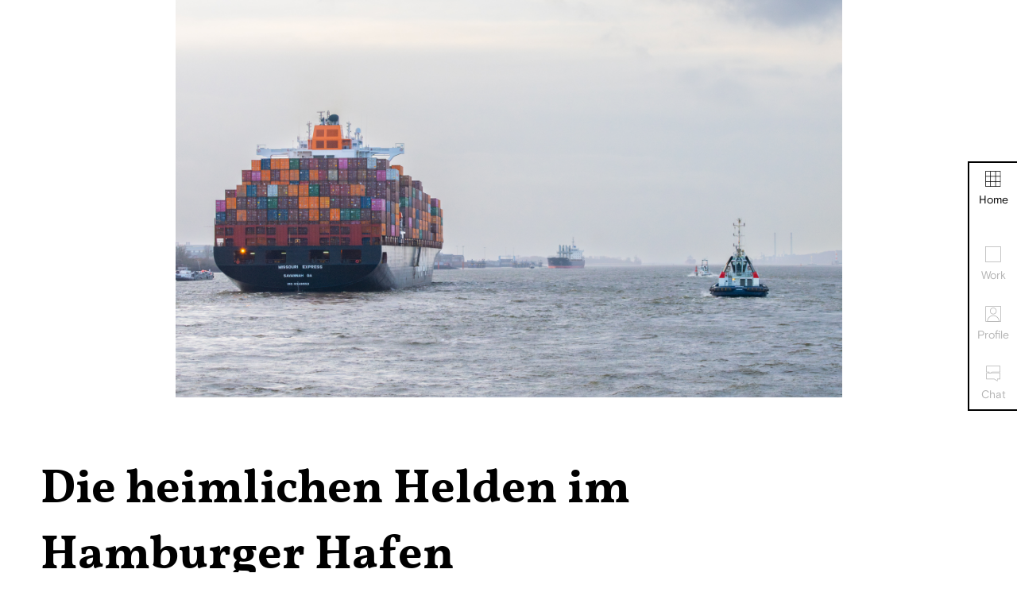

--- FILE ---
content_type: text/html; charset=UTF-8
request_url: https://archiv.ue-germany.com/nicklas-witt/
body_size: 12482
content:
<!doctype html>
<html class="">
<head>
  <meta charset="UTF-8" />
  <meta http-equiv="Content-Type" content="text/html; charset=UTF-8" />
  <meta http-equiv="X-UA-Compatible" content="IE=edge">
  <meta name="viewport"
        content="width=device-width, initial-scale=1, viewport-fit=cover">
  <meta name='robots' content='index, follow, max-snippet:-1, max-image-preview:large, max-video-preview:-1' />
	<style>img:is([sizes="auto" i], [sizes^="auto," i]) { contain-intrinsic-size: 3000px 1500px }</style>
	
<!-- The SEO Framework by Sybre Waaijer -->
<meta name="robots" content="max-snippet:-1,max-image-preview:standard,max-video-preview:-1" />
<link rel="canonical" href="https://archiv.ue-germany.com/nicklas-witt/" />
<meta name="description" content="Sobald ein Schiff im Hamburger Hafen ankommt, richtet sich das Augenmerk zum größten Teil auf die großen Kreuzfahrt- und/ oder Containerschiffe." />
<meta property="og:type" content="article" />
<meta property="og:locale" content="en_US" />
<meta property="og:site_name" content="ArchivUE" />
<meta property="og:title" content="Nicklas Witt › ArchivUE" />
<meta property="og:description" content="Sobald ein Schiff im Hamburger Hafen ankommt, richtet sich das Augenmerk zum größten Teil auf die großen Kreuzfahrt- und/ oder Containerschiffe. Doch erst durch die kraftvolle Hilfe und den Einsatz…" />
<meta property="og:url" content="https://archiv.ue-germany.com/nicklas-witt/" />
<meta property="og:image" content="https://storage.googleapis.com/stateless-archiv-ue-germany-co/sites/1/2024/01/Schlepper–webpage16.jpg" />
<meta property="og:image" content="https://storage.googleapis.com/stateless-archiv-ue-germany-co/sites/1/2024/09/Schlepper–webpage1-1024x683.jpg" />
<meta property="og:image" content="https://storage.googleapis.com/stateless-archiv-ue-germany-co/sites/1/2024/09/Schlepper–webpage2-1024x683.jpg" />
<meta property="og:image" content="https://storage.googleapis.com/stateless-archiv-ue-germany-co/sites/1/2024/09/Schlepper–webpage3-1024x683.jpg" />
<meta property="og:image" content="https://storage.googleapis.com/stateless-archiv-ue-germany-co/sites/1/2024/09/Schlepper-webpage14-1024x683.jpg" />
<meta property="og:image" content="https://storage.googleapis.com/stateless-archiv-ue-germany-co/sites/1/2024/09/Schlepper–webpage4-1024x683.jpg" />
<meta property="article:published_time" content="2024-01-26T05:25:13+00:00" />
<meta property="article:modified_time" content="2024-10-17T08:18:43+00:00" />
<meta name="twitter:card" content="summary_large_image" />
<meta name="twitter:title" content="Nicklas Witt › ArchivUE" />
<meta name="twitter:description" content="Sobald ein Schiff im Hamburger Hafen ankommt, richtet sich das Augenmerk zum größten Teil auf die großen Kreuzfahrt- und/ oder Containerschiffe. Doch erst durch die kraftvolle Hilfe und den Einsatz…" />
<meta name="twitter:image" content="https://storage.googleapis.com/stateless-archiv-ue-germany-co/sites/1/2024/01/Schlepper–webpage16.jpg" />
<script type="application/ld+json">{
    "@context": "https://schema.org",
    "@graph": [
        {
            "@type": "WebSite",
            "@id": "https://archiv.ue-germany.com/#/schema/WebSite",
            "url": "https://archiv.ue-germany.com/",
            "name": "ArchivUE",
            "inLanguage": "en-US",
            "potentialAction": {
                "@type": "SearchAction",
                "target": {
                    "@type": "EntryPoint",
                    "urlTemplate": "https://archiv.ue-germany.com/search/{search_term_string}/"
                },
                "query-input": "required name=search_term_string"
            },
            "publisher": {
                "@type": "Organization",
                "@id": "https://archiv.ue-germany.com/#/schema/Organization",
                "name": "ArchivUE",
                "url": "https://archiv.ue-germany.com/",
                "logo": {
                    "@type": "ImageObject",
                    "url": "https://storage.googleapis.com/stateless-archiv-ue-germany-co/2021/01/favicon_normal.jpg",
                    "contentUrl": "https://storage.googleapis.com/stateless-archiv-ue-germany-co/2021/01/favicon_normal.jpg",
                    "width": 483,
                    "height": 483,
                    "contentSize": "21693"
                }
            }
        },
        {
            "@type": "WebPage",
            "@id": "https://archiv.ue-germany.com/nicklas-witt/",
            "url": "https://archiv.ue-germany.com/nicklas-witt/",
            "name": "Nicklas Witt › ArchivUE",
            "description": "Sobald ein Schiff im Hamburger Hafen ankommt, richtet sich das Augenmerk zum größten Teil auf die großen Kreuzfahrt- und/ oder Containerschiffe.",
            "inLanguage": "en-US",
            "isPartOf": {
                "@id": "https://archiv.ue-germany.com/#/schema/WebSite"
            },
            "breadcrumb": {
                "@type": "BreadcrumbList",
                "@id": "https://archiv.ue-germany.com/#/schema/BreadcrumbList",
                "itemListElement": [
                    {
                        "@type": "ListItem",
                        "position": 1,
                        "item": "https://archiv.ue-germany.com/",
                        "name": "ArchivUE"
                    },
                    {
                        "@type": "ListItem",
                        "position": 2,
                        "item": "https://archiv.ue-germany.com/blog/project/",
                        "name": "Archives: Projects"
                    },
                    {
                        "@type": "ListItem",
                        "position": 3,
                        "item": "https://archiv.ue-germany.com/blog/campus/hamburg/",
                        "name": "Campus: Hamburg"
                    },
                    {
                        "@type": "ListItem",
                        "position": 4,
                        "name": "Nicklas Witt"
                    }
                ]
            },
            "potentialAction": {
                "@type": "ReadAction",
                "target": "https://archiv.ue-germany.com/nicklas-witt/"
            },
            "datePublished": "2024-01-26T05:25:13+00:00",
            "dateModified": "2024-10-17T08:18:43+00:00",
            "author": {
                "@type": "Person",
                "@id": "https://archiv.ue-germany.com/#/schema/Person/5a2281c3f13e2c5695594c3afc33c6c4",
                "name": "nicklas.witt"
            }
        }
    ]
}</script>
<!-- / The SEO Framework by Sybre Waaijer | 5.98ms meta | 0.06ms boot -->


	<!-- This site is optimized with the Yoast SEO plugin v26.5 - https://yoast.com/wordpress/plugins/seo/ -->
	<title>Nicklas Witt - ArchivUE</title>
	<link rel="canonical" href="https://archiv.ue-germany.com/nicklas-witt/" />
	<meta property="og:locale" content="en_US" />
	<meta property="og:type" content="article" />
	<meta property="og:title" content="Nicklas Witt - ArchivUE" />
	<meta property="og:url" content="https://archiv.ue-germany.com/nicklas-witt/" />
	<meta property="og:site_name" content="ArchivUE" />
	<meta property="article:modified_time" content="2024-10-17T08:18:43+00:00" />
	<meta property="og:image" content="https://storage.googleapis.com/stateless-archiv-ue-germany-co/sites/1/2024/09/Schlepper-webpage14-1024x683.jpg" />
	<meta name="twitter:card" content="summary_large_image" />
	<meta name="twitter:label1" content="Est. reading time" />
	<meta name="twitter:data1" content="5 minutes" />
	<script type="application/ld+json" class="yoast-schema-graph">{"@context":"https://schema.org","@graph":[{"@type":"WebPage","@id":"https://archiv.ue-germany.com/nicklas-witt/","url":"https://archiv.ue-germany.com/nicklas-witt/","name":"Nicklas Witt - ArchivUE","isPartOf":{"@id":"https://archiv.ue-germany.com/#website"},"primaryImageOfPage":{"@id":"https://archiv.ue-germany.com/nicklas-witt/#primaryimage"},"image":{"@id":"https://archiv.ue-germany.com/nicklas-witt/#primaryimage"},"thumbnailUrl":"https://storage.googleapis.com/stateless-archiv-ue-germany-co/sites/1/2024/09/Schlepper-webpage14-1024x683.jpg","datePublished":"2024-01-26T05:25:13+00:00","dateModified":"2024-10-17T08:18:43+00:00","breadcrumb":{"@id":"https://archiv.ue-germany.com/nicklas-witt/#breadcrumb"},"inLanguage":"en-US","potentialAction":[{"@type":"ReadAction","target":["https://archiv.ue-germany.com/nicklas-witt/"]}]},{"@type":"ImageObject","inLanguage":"en-US","@id":"https://archiv.ue-germany.com/nicklas-witt/#primaryimage","url":"https://storage.googleapis.com/stateless-archiv-ue-germany-co/sites/1/2024/09/Schlepper-webpage14-1024x683.jpg","contentUrl":"https://storage.googleapis.com/stateless-archiv-ue-germany-co/sites/1/2024/09/Schlepper-webpage14-1024x683.jpg"},{"@type":"BreadcrumbList","@id":"https://archiv.ue-germany.com/nicklas-witt/#breadcrumb","itemListElement":[{"@type":"ListItem","position":1,"name":"Home","item":"https://archiv.ue-germany.com/"},{"@type":"ListItem","position":2,"name":"Projects","item":"https://archiv.ue-germany.com/blog/project/"},{"@type":"ListItem","position":3,"name":"Nicklas Witt"}]},{"@type":"WebSite","@id":"https://archiv.ue-germany.com/#website","url":"https://archiv.ue-germany.com/","name":"ArchivUE","description":"","potentialAction":[{"@type":"SearchAction","target":{"@type":"EntryPoint","urlTemplate":"https://archiv.ue-germany.com/?s={search_term_string}"},"query-input":{"@type":"PropertyValueSpecification","valueRequired":true,"valueName":"search_term_string"}}],"inLanguage":"en-US"}]}</script>
	<!-- / Yoast SEO plugin. -->


<script type="text/javascript">
/* <![CDATA[ */
window._wpemojiSettings = {"baseUrl":"https:\/\/s.w.org\/images\/core\/emoji\/16.0.1\/72x72\/","ext":".png","svgUrl":"https:\/\/s.w.org\/images\/core\/emoji\/16.0.1\/svg\/","svgExt":".svg","source":{"wpemoji":"https:\/\/archiv.ue-germany.com\/wp-includes\/js\/wp-emoji.js?ver=6.8.3","twemoji":"https:\/\/archiv.ue-germany.com\/wp-includes\/js\/twemoji.js?ver=6.8.3"}};
/**
 * @output wp-includes/js/wp-emoji-loader.js
 */

/**
 * Emoji Settings as exported in PHP via _print_emoji_detection_script().
 * @typedef WPEmojiSettings
 * @type {object}
 * @property {?object} source
 * @property {?string} source.concatemoji
 * @property {?string} source.twemoji
 * @property {?string} source.wpemoji
 * @property {?boolean} DOMReady
 * @property {?Function} readyCallback
 */

/**
 * Support tests.
 * @typedef SupportTests
 * @type {object}
 * @property {?boolean} flag
 * @property {?boolean} emoji
 */

/**
 * IIFE to detect emoji support and load Twemoji if needed.
 *
 * @param {Window} window
 * @param {Document} document
 * @param {WPEmojiSettings} settings
 */
( function wpEmojiLoader( window, document, settings ) {
	if ( typeof Promise === 'undefined' ) {
		return;
	}

	var sessionStorageKey = 'wpEmojiSettingsSupports';
	var tests = [ 'flag', 'emoji' ];

	/**
	 * Checks whether the browser supports offloading to a Worker.
	 *
	 * @since 6.3.0
	 *
	 * @private
	 *
	 * @returns {boolean}
	 */
	function supportsWorkerOffloading() {
		return (
			typeof Worker !== 'undefined' &&
			typeof OffscreenCanvas !== 'undefined' &&
			typeof URL !== 'undefined' &&
			URL.createObjectURL &&
			typeof Blob !== 'undefined'
		);
	}

	/**
	 * @typedef SessionSupportTests
	 * @type {object}
	 * @property {number} timestamp
	 * @property {SupportTests} supportTests
	 */

	/**
	 * Get support tests from session.
	 *
	 * @since 6.3.0
	 *
	 * @private
	 *
	 * @returns {?SupportTests} Support tests, or null if not set or older than 1 week.
	 */
	function getSessionSupportTests() {
		try {
			/** @type {SessionSupportTests} */
			var item = JSON.parse(
				sessionStorage.getItem( sessionStorageKey )
			);
			if (
				typeof item === 'object' &&
				typeof item.timestamp === 'number' &&
				new Date().valueOf() < item.timestamp + 604800 && // Note: Number is a week in seconds.
				typeof item.supportTests === 'object'
			) {
				return item.supportTests;
			}
		} catch ( e ) {}
		return null;
	}

	/**
	 * Persist the supports in session storage.
	 *
	 * @since 6.3.0
	 *
	 * @private
	 *
	 * @param {SupportTests} supportTests Support tests.
	 */
	function setSessionSupportTests( supportTests ) {
		try {
			/** @type {SessionSupportTests} */
			var item = {
				supportTests: supportTests,
				timestamp: new Date().valueOf()
			};

			sessionStorage.setItem(
				sessionStorageKey,
				JSON.stringify( item )
			);
		} catch ( e ) {}
	}

	/**
	 * Checks if two sets of Emoji characters render the same visually.
	 *
	 * This is used to determine if the browser is rendering an emoji with multiple data points
	 * correctly. set1 is the emoji in the correct form, using a zero-width joiner. set2 is the emoji
	 * in the incorrect form, using a zero-width space. If the two sets render the same, then the browser
	 * does not support the emoji correctly.
	 *
	 * This function may be serialized to run in a Worker. Therefore, it cannot refer to variables from the containing
	 * scope. Everything must be passed by parameters.
	 *
	 * @since 4.9.0
	 *
	 * @private
	 *
	 * @param {CanvasRenderingContext2D} context 2D Context.
	 * @param {string} set1 Set of Emoji to test.
	 * @param {string} set2 Set of Emoji to test.
	 *
	 * @return {boolean} True if the two sets render the same.
	 */
	function emojiSetsRenderIdentically( context, set1, set2 ) {
		// Cleanup from previous test.
		context.clearRect( 0, 0, context.canvas.width, context.canvas.height );
		context.fillText( set1, 0, 0 );
		var rendered1 = new Uint32Array(
			context.getImageData(
				0,
				0,
				context.canvas.width,
				context.canvas.height
			).data
		);

		// Cleanup from previous test.
		context.clearRect( 0, 0, context.canvas.width, context.canvas.height );
		context.fillText( set2, 0, 0 );
		var rendered2 = new Uint32Array(
			context.getImageData(
				0,
				0,
				context.canvas.width,
				context.canvas.height
			).data
		);

		return rendered1.every( function ( rendered2Data, index ) {
			return rendered2Data === rendered2[ index ];
		} );
	}

	/**
	 * Checks if the center point of a single emoji is empty.
	 *
	 * This is used to determine if the browser is rendering an emoji with a single data point
	 * correctly. The center point of an incorrectly rendered emoji will be empty. A correctly
	 * rendered emoji will have a non-zero value at the center point.
	 *
	 * This function may be serialized to run in a Worker. Therefore, it cannot refer to variables from the containing
	 * scope. Everything must be passed by parameters.
	 *
	 * @since 6.8.2
	 *
	 * @private
	 *
	 * @param {CanvasRenderingContext2D} context 2D Context.
	 * @param {string} emoji Emoji to test.
	 *
	 * @return {boolean} True if the center point is empty.
	 */
	function emojiRendersEmptyCenterPoint( context, emoji ) {
		// Cleanup from previous test.
		context.clearRect( 0, 0, context.canvas.width, context.canvas.height );
		context.fillText( emoji, 0, 0 );

		// Test if the center point (16, 16) is empty (0,0,0,0).
		var centerPoint = context.getImageData(16, 16, 1, 1);
		for ( var i = 0; i < centerPoint.data.length; i++ ) {
			if ( centerPoint.data[ i ] !== 0 ) {
				// Stop checking the moment it's known not to be empty.
				return false;
			}
		}

		return true;
	}

	/**
	 * Determines if the browser properly renders Emoji that Twemoji can supplement.
	 *
	 * This function may be serialized to run in a Worker. Therefore, it cannot refer to variables from the containing
	 * scope. Everything must be passed by parameters.
	 *
	 * @since 4.2.0
	 *
	 * @private
	 *
	 * @param {CanvasRenderingContext2D} context 2D Context.
	 * @param {string} type Whether to test for support of "flag" or "emoji".
	 * @param {Function} emojiSetsRenderIdentically Reference to emojiSetsRenderIdentically function, needed due to minification.
	 * @param {Function} emojiRendersEmptyCenterPoint Reference to emojiRendersEmptyCenterPoint function, needed due to minification.
	 *
	 * @return {boolean} True if the browser can render emoji, false if it cannot.
	 */
	function browserSupportsEmoji( context, type, emojiSetsRenderIdentically, emojiRendersEmptyCenterPoint ) {
		var isIdentical;

		switch ( type ) {
			case 'flag':
				/*
				 * Test for Transgender flag compatibility. Added in Unicode 13.
				 *
				 * To test for support, we try to render it, and compare the rendering to how it would look if
				 * the browser doesn't render it correctly (white flag emoji + transgender symbol).
				 */
				isIdentical = emojiSetsRenderIdentically(
					context,
					'\uD83C\uDFF3\uFE0F\u200D\u26A7\uFE0F', // as a zero-width joiner sequence
					'\uD83C\uDFF3\uFE0F\u200B\u26A7\uFE0F' // separated by a zero-width space
				);

				if ( isIdentical ) {
					return false;
				}

				/*
				 * Test for Sark flag compatibility. This is the least supported of the letter locale flags,
				 * so gives us an easy test for full support.
				 *
				 * To test for support, we try to render it, and compare the rendering to how it would look if
				 * the browser doesn't render it correctly ([C] + [Q]).
				 */
				isIdentical = emojiSetsRenderIdentically(
					context,
					'\uD83C\uDDE8\uD83C\uDDF6', // as the sequence of two code points
					'\uD83C\uDDE8\u200B\uD83C\uDDF6' // as the two code points separated by a zero-width space
				);

				if ( isIdentical ) {
					return false;
				}

				/*
				 * Test for English flag compatibility. England is a country in the United Kingdom, it
				 * does not have a two letter locale code but rather a five letter sub-division code.
				 *
				 * To test for support, we try to render it, and compare the rendering to how it would look if
				 * the browser doesn't render it correctly (black flag emoji + [G] + [B] + [E] + [N] + [G]).
				 */
				isIdentical = emojiSetsRenderIdentically(
					context,
					// as the flag sequence
					'\uD83C\uDFF4\uDB40\uDC67\uDB40\uDC62\uDB40\uDC65\uDB40\uDC6E\uDB40\uDC67\uDB40\uDC7F',
					// with each code point separated by a zero-width space
					'\uD83C\uDFF4\u200B\uDB40\uDC67\u200B\uDB40\uDC62\u200B\uDB40\uDC65\u200B\uDB40\uDC6E\u200B\uDB40\uDC67\u200B\uDB40\uDC7F'
				);

				return ! isIdentical;
			case 'emoji':
				/*
				 * Does Emoji 16.0 cause the browser to go splat?
				 *
				 * To test for Emoji 16.0 support, try to render a new emoji: Splatter.
				 *
				 * The splatter emoji is a single code point emoji. Testing for browser support
				 * required testing the center point of the emoji to see if it is empty.
				 *
				 * 0xD83E 0xDEDF (\uD83E\uDEDF) == 🫟 Splatter.
				 *
				 * When updating this test, please ensure that the emoji is either a single code point
				 * or switch to using the emojiSetsRenderIdentically function and testing with a zero-width
				 * joiner vs a zero-width space.
				 */
				var notSupported = emojiRendersEmptyCenterPoint( context, '\uD83E\uDEDF' );
				return ! notSupported;
		}

		return false;
	}

	/**
	 * Checks emoji support tests.
	 *
	 * This function may be serialized to run in a Worker. Therefore, it cannot refer to variables from the containing
	 * scope. Everything must be passed by parameters.
	 *
	 * @since 6.3.0
	 *
	 * @private
	 *
	 * @param {string[]} tests Tests.
	 * @param {Function} browserSupportsEmoji Reference to browserSupportsEmoji function, needed due to minification.
	 * @param {Function} emojiSetsRenderIdentically Reference to emojiSetsRenderIdentically function, needed due to minification.
	 * @param {Function} emojiRendersEmptyCenterPoint Reference to emojiRendersEmptyCenterPoint function, needed due to minification.
	 *
	 * @return {SupportTests} Support tests.
	 */
	function testEmojiSupports( tests, browserSupportsEmoji, emojiSetsRenderIdentically, emojiRendersEmptyCenterPoint ) {
		var canvas;
		if (
			typeof WorkerGlobalScope !== 'undefined' &&
			self instanceof WorkerGlobalScope
		) {
			canvas = new OffscreenCanvas( 300, 150 ); // Dimensions are default for HTMLCanvasElement.
		} else {
			canvas = document.createElement( 'canvas' );
		}

		var context = canvas.getContext( '2d', { willReadFrequently: true } );

		/*
		 * Chrome on OS X added native emoji rendering in M41. Unfortunately,
		 * it doesn't work when the font is bolder than 500 weight. So, we
		 * check for bold rendering support to avoid invisible emoji in Chrome.
		 */
		context.textBaseline = 'top';
		context.font = '600 32px Arial';

		var supports = {};
		tests.forEach( function ( test ) {
			supports[ test ] = browserSupportsEmoji( context, test, emojiSetsRenderIdentically, emojiRendersEmptyCenterPoint );
		} );
		return supports;
	}

	/**
	 * Adds a script to the head of the document.
	 *
	 * @ignore
	 *
	 * @since 4.2.0
	 *
	 * @param {string} src The url where the script is located.
	 *
	 * @return {void}
	 */
	function addScript( src ) {
		var script = document.createElement( 'script' );
		script.src = src;
		script.defer = true;
		document.head.appendChild( script );
	}

	settings.supports = {
		everything: true,
		everythingExceptFlag: true
	};

	// Create a promise for DOMContentLoaded since the worker logic may finish after the event has fired.
	var domReadyPromise = new Promise( function ( resolve ) {
		document.addEventListener( 'DOMContentLoaded', resolve, {
			once: true
		} );
	} );

	// Obtain the emoji support from the browser, asynchronously when possible.
	new Promise( function ( resolve ) {
		var supportTests = getSessionSupportTests();
		if ( supportTests ) {
			resolve( supportTests );
			return;
		}

		if ( supportsWorkerOffloading() ) {
			try {
				// Note that the functions are being passed as arguments due to minification.
				var workerScript =
					'postMessage(' +
					testEmojiSupports.toString() +
					'(' +
					[
						JSON.stringify( tests ),
						browserSupportsEmoji.toString(),
						emojiSetsRenderIdentically.toString(),
						emojiRendersEmptyCenterPoint.toString()
					].join( ',' ) +
					'));';
				var blob = new Blob( [ workerScript ], {
					type: 'text/javascript'
				} );
				var worker = new Worker( URL.createObjectURL( blob ), { name: 'wpTestEmojiSupports' } );
				worker.onmessage = function ( event ) {
					supportTests = event.data;
					setSessionSupportTests( supportTests );
					worker.terminate();
					resolve( supportTests );
				};
				return;
			} catch ( e ) {}
		}

		supportTests = testEmojiSupports( tests, browserSupportsEmoji, emojiSetsRenderIdentically, emojiRendersEmptyCenterPoint );
		setSessionSupportTests( supportTests );
		resolve( supportTests );
	} )
		// Once the browser emoji support has been obtained from the session, finalize the settings.
		.then( function ( supportTests ) {
			/*
			 * Tests the browser support for flag emojis and other emojis, and adjusts the
			 * support settings accordingly.
			 */
			for ( var test in supportTests ) {
				settings.supports[ test ] = supportTests[ test ];

				settings.supports.everything =
					settings.supports.everything && settings.supports[ test ];

				if ( 'flag' !== test ) {
					settings.supports.everythingExceptFlag =
						settings.supports.everythingExceptFlag &&
						settings.supports[ test ];
				}
			}

			settings.supports.everythingExceptFlag =
				settings.supports.everythingExceptFlag &&
				! settings.supports.flag;

			// Sets DOMReady to false and assigns a ready function to settings.
			settings.DOMReady = false;
			settings.readyCallback = function () {
				settings.DOMReady = true;
			};
		} )
		.then( function () {
			return domReadyPromise;
		} )
		.then( function () {
			// When the browser can not render everything we need to load a polyfill.
			if ( ! settings.supports.everything ) {
				settings.readyCallback();

				var src = settings.source || {};

				if ( src.concatemoji ) {
					addScript( src.concatemoji );
				} else if ( src.wpemoji && src.twemoji ) {
					addScript( src.twemoji );
					addScript( src.wpemoji );
				}
			}
		} );
} )( window, document, window._wpemojiSettings );

/* ]]> */
</script>
<style id='wp-emoji-styles-inline-css' type='text/css'>

	img.wp-smiley, img.emoji {
		display: inline !important;
		border: none !important;
		box-shadow: none !important;
		height: 1em !important;
		width: 1em !important;
		margin: 0 0.07em !important;
		vertical-align: -0.1em !important;
		background: none !important;
		padding: 0 !important;
	}
</style>
<style id='safe-svg-svg-icon-style-inline-css' type='text/css'>
.safe-svg-cover{text-align:center}.safe-svg-cover .safe-svg-inside{display:inline-block;max-width:100%}.safe-svg-cover svg{fill:currentColor;height:100%;max-height:100%;max-width:100%;width:100%}

</style>
<link rel='stylesheet' id='ue-gutenberg-css' href='https://archiv.ue-germany.com/wp-content/plugins/ue/styles-editor.css?ver=1768384305' type='text/css' media='all' />
<link rel='stylesheet' id='custom-styles-css' href='https://archiv.ue-germany.com/wp-content/themes/archivueupdate/styles-ext.css?ver=6.8.3' type='text/css' media='all' />
<link rel='stylesheet' id='archivue-fancybox-css' href='https://archiv.ue-germany.com/wp-content/themes/archivueupdate/assets/build/jquery.fancybox.css?ver=1718456916' type='text/css' media='all' />
<link rel='stylesheet' id='wp-block-library-css' href='https://archiv.ue-germany.com/wp-includes/css/dist/block-library/style.css?ver=6.8.3' type='text/css' media='all' />
<link rel='stylesheet' id='ue-styles-css' href='https://archiv.ue-germany.com/wp-content/themes/archivueupdate/assets/build/styles.css?ver=6.8.3' type='text/css' media='all' />
<script type="text/javascript" src="https://archiv.ue-germany.com/wp-includes/js/dist/development/react-refresh-runtime.js?ver=8f1acdfb845f670b0ef2" id="wp-react-refresh-runtime-js"></script>
<script type="text/javascript" src="https://archiv.ue-germany.com/wp-includes/js/dist/development/react-refresh-entry.js?ver=461b2e321e6e009f2209" id="wp-react-refresh-entry-js"></script>
<script type="text/javascript" src="https://archiv.ue-germany.com/wp-includes/js/dist/hooks.js?ver=be67dc331e61e06d52fa" id="wp-hooks-js"></script>
<script type="text/javascript" src="https://archiv.ue-germany.com/wp-includes/js/dist/i18n.js?ver=5edc734adb78e0d7d00e" id="wp-i18n-js"></script>
<script type="text/javascript" id="wp-i18n-js-after">
/* <![CDATA[ */
wp.i18n.setLocaleData( { 'text direction\u0004ltr': [ 'ltr' ] } );
/* ]]> */
</script>
<script type="text/javascript" src="https://archiv.ue-germany.com/wp-includes/js/dist/dom-ready.js?ver=5b9fa8df0892dc9a7c41" id="wp-dom-ready-js"></script>
<script type="text/javascript" src="https://archiv.ue-germany.com/wp-includes/js/dist/a11y.js?ver=604a4359a838a9073d9f" id="wp-a11y-js"></script>
<script type="text/javascript" src="https://archiv.ue-germany.com/wp-includes/js/jquery/jquery.js?ver=3.7.1" id="jquery-core-js"></script>
<script type="text/javascript" src="https://archiv.ue-germany.com/wp-includes/js/jquery/jquery-migrate.js?ver=3.4.1" id="jquery-migrate-js"></script>
<script type="text/javascript" src="https://archiv.ue-germany.com/wp-includes/js/jquery/ui/core.js?ver=1.13.3" id="jquery-ui-core-js"></script>
<script type="text/javascript" src="https://archiv.ue-germany.com/wp-includes/js/jquery/ui/mouse.js?ver=1.13.3" id="jquery-ui-mouse-js"></script>
<script type="text/javascript" src="https://archiv.ue-germany.com/wp-includes/js/jquery/ui/sortable.js?ver=1.13.3" id="jquery-ui-sortable-js"></script>
<script type="text/javascript" src="https://archiv.ue-germany.com/wp-includes/js/jquery/ui/resizable.js?ver=1.13.3" id="jquery-ui-resizable-js"></script>
<script type="text/javascript" src="https://archiv.ue-germany.com/wp-content/plugins/advanced-custom-fields-pro/assets/build/js/acf.min.js?ver=6.7.0.1" id="acf-js"></script>
<script type="text/javascript" src="https://archiv.ue-germany.com/wp-content/plugins/advanced-custom-fields-pro/assets/build/js/acf-input.min.js?ver=6.7.0.1" id="acf-input-js"></script>
<script type="text/javascript" src="https://archiv.ue-germany.com/wp-content/plugins/ACF-Conditional-Taxonomy-Rules-master/includes/input_conditional_taxonomy.js?ver=3.0.0" id="acf-input-conditional-taxonomy-js"></script>
<link rel="https://api.w.org/" href="https://archiv.ue-germany.com/wp-json/" /><link rel="alternate" title="JSON" type="application/json" href="https://archiv.ue-germany.com/wp-json/wp/v2/project/27538" /><link rel="EditURI" type="application/rsd+xml" title="RSD" href="https://archiv.ue-germany.com/xmlrpc.php?rsd" />
<link rel="alternate" title="oEmbed (JSON)" type="application/json+oembed" href="https://archiv.ue-germany.com/wp-json/oembed/1.0/embed?url=https%3A%2F%2Farchiv.ue-germany.com%2Fnicklas-witt%2F" />
<link rel="alternate" title="oEmbed (XML)" type="text/xml+oembed" href="https://archiv.ue-germany.com/wp-json/oembed/1.0/embed?url=https%3A%2F%2Farchiv.ue-germany.com%2Fnicklas-witt%2F&#038;format=xml" />
<style>@font-face {
  font-family: "basisgrotesquepro";
  src: url("https://archiv.ue-germany.com//wp-content/themes/archivueupdate/assets/fonts/BasisGrotesquePro.woff") format("woff");
  font-weight: normal;
}
@font-face {
  font-family: "basisgrotesquepro";
  src: url("https://archiv.ue-germany.com//wp-content/themes/archivueupdate/assets/fonts/BasisGrotesquePro-Bold.woff") format("woff");
  font-weight: bold;
}
@font-face {
  font-family: "vollkorn";
  src: url("https://archiv.ue-germany.com//wp-content/themes/archivueupdate/assets/fonts/Vollkorn-Regular.woff2") format("woff2");
  font-weight: normal;
}
@font-face {
  font-family: "vollkorn";
  src: url("https://archiv.ue-germany.com//wp-content/themes/archivueupdate/assets/fonts/Vollkorn-Bold.woff") format("woff");
  font-weight: bold;
}
.editor-template-validation-notice {
display: none;
}
</style><link rel="icon" href="https://storage.googleapis.com/stateless-archiv-ue-germany-co/2021/01/favicon_normal-150x150.jpg" sizes="32x32" />
<link rel="icon" href="https://storage.googleapis.com/stateless-archiv-ue-germany-co/2021/01/favicon_normal-300x300.jpg" sizes="192x192" />
<link rel="apple-touch-icon" href="https://storage.googleapis.com/stateless-archiv-ue-germany-co/2021/01/favicon_normal-300x300.jpg" />
<meta name="msapplication-TileImage" content="https://storage.googleapis.com/stateless-archiv-ue-germany-co/2021/01/favicon_normal-300x300.jpg" />
  <style>
      body {
          visibility: hidden;
      }
  </style>
</head>

<body class="wp-singular project-template-default single single-project postid-27538 wp-theme-archivueupdate project-nicklas-witt">


    <div class="container has-profile has-about">
      <ul class="project__nav">
        <li>
          <a class="home"
             href="https://archiv.ue-germany.com">
            <img src="https://archiv.ue-germany.com/wp-content/themes/archivueupdate/assets/img/icon-home.svg"
                 alt="home-icon" />Home</a>
        </li>
        <div>
          <li>
            <a href="#work">
              <img src="https://archiv.ue-germany.com/wp-content/themes/archivueupdate/assets/img/icon-work.svg"
                   alt="work-icon" />Work
            </a>
          </li>
                    <li>
            <a href="#profile">
              <img src="https://archiv.ue-germany.com/wp-content/themes/archivueupdate/assets/img/icon-profile.svg"
                   alt="profile-icon" />Profile
            </a>
          </li>
                    <li>
            <a href="#comments">
              <img src="https://archiv.ue-germany.com/wp-content/themes/archivueupdate/assets/img/icon-comments.svg"
                   alt="comments-icon" />Chat
            </a>
          </li>
        </div>
      </ul>
      <div class="wp-block-archivue-project">
      

<div class="project__cover">
  

<figure class="wp-block-image size-full is-resized is-style-default"><img src="https://storage.googleapis.com/stateless-archiv-ue-germany-co/sites/1/2024/01/Schlepper%E2%80%93webpage16.jpg" alt="" class="wp-image-30331" style="width:839px;height:auto"></figure>


</div>


<div class="project__about">
  



<h1 class="wp-block-heading">Die heimlichen Helden im Hamburger Hafen</h1>




<h2 data-archivue-id="author">Nicklas Witt</h2>




<p>Sobald ein Schiff im Hamburger Hafen ankommt, richtet sich das Augenmerk zum größten Teil auf die großen Kreuzfahrt- und/ oder Containerschiffe. Doch erst durch die kraftvolle Hilfe und den Einsatz der Schlepper, ist es solchen Ozeanriesen überhaupt möglich, in Häfen wie den Hamburger Hafen einzulaufen und dort festzumachen.</p>



<p>Aus diesem Grund werden in dieser Fotoserie die unterschiedlichsten Personen der Schlepper-Reederei Boluda Towage Germany bei der Ausübung ihrer täglichen Arbeit an einem Arbeitsplatz und in einem Arbeitsumfeld, welches die meisten Menschen so noch nie gesehen haben, begleitet und fotografisch dokumentiert, und zwar auf einem Schlepper im Hamburger Hafen.   </p>



<p>Nicklas Witt möchte diese besondere Art der Arbeit zeigen und auf die „heimlichen“ Helden im Hamburger Hafen aufmerksam machen. Seine Intension ist eine Sensibilisierung der Wahrnehmung für das Alltägliche und er möchte darlegen, dass genau darin etwas Faszinierendes und Staunenswertes liegen kann.   </p>




</div>



<div class="project__tags">
      <a class="button button--silver">Project type: Graduate</a>
          <a class="button" href="https://archiv.ue-germany.com/?_programme=photography_ba">Photography B.A</a>
      <a class="button" href="https://archiv.ue-germany.com/?_campus=winter-2023-2024">Winter 2023/2024</a>
        <a class="button" href="https://archiv.ue-germany.com/?_campus=hamburg">Campus Hamburg</a>
        <a class="button" href="https://archiv.ue-germany.com/?_campus=photographic_series">Photographic Series</a>
    </div>



<div class="project__presentation">
  

<figure class="wp-block-video"><video class="lazy enable-click project__presentation-video" data-src="https://storage.googleapis.com/stateless-archiv-ue-germany-co/sites/1/2024/09/1-min.-video_1.mp4" controls=""></video></figure>


</div>


<div id="work" class="project__media">
  <div>
    

<figure class="wp-block-gallery has-nested-images columns-default is-cropped wp-block-gallery-1 is-layout-flex wp-block-gallery-is-layout-flex">
<figure class="wp-block-image size-large"><img data-id="30315" alt="" class="wp-image-30315 lazy" data-src="https://storage.googleapis.com/stateless-archiv-ue-germany-co/sites/1/2024/09/Schlepper–webpage1-1024x683.jpg"></figure>



<figure class="wp-block-image size-large"><img data-id="30318" alt="" class="wp-image-30318 lazy" data-src="https://storage.googleapis.com/stateless-archiv-ue-germany-co/sites/1/2024/09/Schlepper–webpage2-1024x683.jpg"></figure>



<figure class="wp-block-image size-large"><img data-id="30317" alt="" class="wp-image-30317 lazy" data-src="https://storage.googleapis.com/stateless-archiv-ue-germany-co/sites/1/2024/09/Schlepper–webpage3-1024x683.jpg"></figure>



<figure class="wp-block-image size-large"><img data-id="30316" alt="" class="wp-image-30316 lazy" data-src="https://storage.googleapis.com/stateless-archiv-ue-germany-co/sites/1/2024/09/Schlepper-webpage14-1024x683.jpg"></figure>



<figure class="wp-block-image size-large"><img data-id="30319" alt="" class="wp-image-30319 lazy" data-src="https://storage.googleapis.com/stateless-archiv-ue-germany-co/sites/1/2024/09/Schlepper–webpage4-1024x683.jpg"></figure>



<figure class="wp-block-image size-large"><img data-id="30323" alt="" class="wp-image-30323 lazy" data-src="https://storage.googleapis.com/stateless-archiv-ue-germany-co/sites/1/2024/09/Schlepper–webpage13-1024x683.jpg"></figure>



<figure class="wp-block-image size-large"><img data-id="30321" alt="" class="wp-image-30321 lazy" data-src="https://storage.googleapis.com/stateless-archiv-ue-germany-co/sites/1/2024/09/Schlepper–webpage8-1024x683.jpg"></figure>



<figure class="wp-block-image size-large"><img data-id="30324" alt="" class="wp-image-30324 lazy" data-src="https://storage.googleapis.com/stateless-archiv-ue-germany-co/sites/1/2024/09/Schlepper–webpage7-1024x683.jpg"></figure>



<figure class="wp-block-image size-large"><img data-id="30325" alt="" class="wp-image-30325 lazy" data-src="https://storage.googleapis.com/stateless-archiv-ue-germany-co/sites/1/2024/09/Schlepper–webpage5-1024x683.jpg"></figure>



<figure class="wp-block-image size-large"><img data-id="30322" alt="" class="wp-image-30322 lazy" data-src="https://storage.googleapis.com/stateless-archiv-ue-germany-co/sites/1/2024/09/Schlepper–webpage12-1024x683.jpg"></figure>



<figure class="wp-block-image size-large"><img data-id="30326" alt="" class="wp-image-30326 lazy" data-src="https://storage.googleapis.com/stateless-archiv-ue-germany-co/sites/1/2024/09/Schlepper–webpage11-1024x683.jpg"></figure>



<figure class="wp-block-image size-large"><img data-id="30328" alt="" class="wp-image-30328 lazy" data-src="https://storage.googleapis.com/stateless-archiv-ue-germany-co/sites/1/2024/09/Schlepper–webpage10-1024x683.jpg"></figure>



<figure class="wp-block-image size-large"><img data-id="30320" alt="" class="wp-image-30320 lazy" data-src="https://storage.googleapis.com/stateless-archiv-ue-germany-co/sites/1/2024/09/Schlepper–webpage6-1024x683.jpg"></figure>



<figure class="wp-block-image size-large"><img data-id="30327" alt="" class="wp-image-30327 lazy" data-src="https://storage.googleapis.com/stateless-archiv-ue-germany-co/sites/1/2024/09/Schlepper–webpage9-1024x683.jpg"></figure>



<figure class="wp-block-image size-large"><img data-id="30329" alt="" class="wp-image-30329 lazy" data-src="https://storage.googleapis.com/stateless-archiv-ue-germany-co/sites/1/2024/09/Schlepper–webpage15-1024x683.jpg"></figure>
</figure>


  </div>
  </div>


<div id="profile" class="project__profile">
  

<div class="project__profile-image">
  

<figure class="wp-block-image size-full"><img src="https://storage.googleapis.com/stateless-archiv-ue-germany-co/sites/1/2024/01/4195fc16-5747-455b-a03d-f40871c47137-2.jpg" alt="" class="wp-image-27708"></figure>





</div>


<div class="project__profile-text">
  <h2 data-archivue-id="author">Nicklas Witt</h2>
  





<div class="project__profile-questions">
  







<div class="project__profile-question">
  <h3>What was the most challenging experience during your studies?</h3>
  

<p>Ein eigenes Buch zu dieser Serie erstellt zu haben.</p>


</div>


<div class="project__profile-question">
  <h3>Who or what inspires you?</h3>
  

<p>Der Hamburger Hafen</p>


</div>





<div class="project__profile-question">
  <h3>What advice would you give to students who just started studying in your programme?</h3>
  

<p>Erstelle und gestalte niemals ein Buch als Abschlussprojekt</p>


</div>


<div class="project__profile-question">
  <h3>Have you changed during your studies? How?</h3>
  

<p>Meine Haare sind jetzt grau ;) </p>


</div>


<div class="project__profile-question">
  <h3>Why did you choose to study in your programme?</h3>
  

<p>Die Fotografie begeistert mich jeden Tag aufs Neue. </p>


</div>


<div class="project__profile-question">
  <h3>What are you not going to miss in your studies?</h3>
  

<p>Die Geräuschkulisse des Bahnhofs Altona</p>


</div>


<div class="project__profile-question">
  <h3>How are you going to celebrate your graduation?</h3>
  

<p>Mit guten Freunden </p>


</div>

</div>


</div>

</div>

  </div>      
<div
  id="comments" >
      </div>      <div class="project__nav-bottom">
                            <a href="https://archiv.ue-germany.com/wasupol-lee/">
            <img src="https://archiv.ue-germany.com/wp-content/themes/archivueupdate/assets/img/icon-arrow.svg" alt="" />
            <div>
              <span>Wasupol Lee</span>
            </div>
          </a>
                                    <a class="next" href="https://archiv.ue-germany.com/katharine/">
            <div>
              <span>Katharine</span>
            </div>
            <img src="https://archiv.ue-germany.com/wp-content/themes/archivueupdate/assets/img/icon-arrow.svg" alt="" />
          </a>
              </div>
    </div>
      <footer class="footer">
  <div class="footer__container">
    <div class="footer__inner">
      <div class="footer__content">
        <div class="container footer__newsletter">
          <div id="mc_embed_signup">
  <form
    action="https://ue-germany.us20.list-manage.com/subscribe/post?u=29c137ea6af49f68450490a93&amp;id=3376812076"
    method="post" id="mc-embedded-subscribe-form"
    name="mc-embedded-subscribe-form" class="validate" target="_blank"
    novalidate>
    <div id="mc_embed_signup_scroll">
      <h2>Stay in the loop</h2>
      <div class="mc-field-group">
        <label for="mce-EMAIL">Email Address </label>
        <input type="email" value="" name="EMAIL" class="required email"
               id="mce-EMAIL" placeholder="your@email.com">
      </div>
      <div id="mergeRow-gdpr"
           class="mergeRow gdpr-mergeRow content__gdprBlock mc-field-group">
        <div class="content__gdpr">
          <label>Marketing Permissions</label>
          <p>Please select all the ways you would like to hear from University
            of Europe for Applied Sciences:</p>
          <fieldset class="mc_fieldset gdprRequired mc-field-group"
                    name="interestgroup_field">
            <label class="checkbox subfield" for="gdpr_63663"><input
                type="checkbox" id="gdpr_63663" name="gdpr[63663]" value="Y"
                class="av-checkbox gdpr" checked><span>E-Mail</span> </label>
          </fieldset>
          <p>You can unsubscribe at any time by clicking the link in the footer
            of our emails. For information about our privacy practices, please
            visit our website.</p>
        </div>
        <div class="content__gdprLegal">
          <p>We use Mailchimp as our marketing platform. By clicking below to
            subscribe, you acknowledge that your information will be transferred
            to Mailchimp for processing. <a
              href="https://mailchimp.com/legal/terms" target="_blank">Learn
              more about Mailchimp's privacy practices here.</a></p>
        </div>
      </div>
      <div class="optionalParent">
        <div class="clear foot">
          <input style="padding-top: 0 !important; padding-bottom: 0 !important;" type="submit" value="Subscribe" name="subscribe"
                 id="mc-embedded-subscribe" class="button">
        </div>
      </div>
      <div id="mce-responses" class="clear foot">
        <div class="response" id="mce-error-response"
             style="display:none"></div>
        <div class="response" id="mce-success-response"
             style="display:none"></div>
      </div>
      <!-- real people should not fill this in and expect good things - do not remove this or risk form bot signups-->
      <div style="position: absolute; left: -5000px;" aria-hidden="true"><input
          type="text" name="b_29c137ea6af49f68450490a93_3376812076"
          tabindex="-1" value=""></div>
    </div>
  </form>
</div>
<script type='text/javascript'
        src='//s3.amazonaws.com/downloads.mailchimp.com/js/mc-validate.js'></script>
<script type='text/javascript'>(function($) {
    window.fnames = new Array();
    window.ftypes = new Array();
    fnames[0] = 'EMAIL';
    ftypes[0] = 'email';
    fnames[1] = 'FNAME';
    ftypes[1] = 'text';
    fnames[2] = 'LNAME';
    ftypes[2] = 'text';
    fnames[3] = 'ADDRESS';
    ftypes[3] = 'address';
    fnames[4] = 'PHONE';
    ftypes[4] = 'phone';
    fnames[5] = 'BIRTHDAY';
    ftypes[5] = 'birthday';
  }(jQuery));
  var $mcj = jQuery.noConflict(true);</script>
        </div>
        <div class="footer__content-inner footer__grid">
          <div class="footer__content-logo">
            <a href="https://www.ue-germany.com/de/studiengaenge?utm_source=Website&utm_medium=link&utm_campaign=uearchive" target="_blank">
              <img alt="logo" src="https://archiv.ue-germany.com/wp-content/themes/archivueupdate/assets/img/logo-white.png" />
            </a>
            <p>The Archivue is an online platform, in which all final projects
              of students of
              the Faculty Art & Design will be collected and presented on a
              long-term basis.</p>
          </div>
          <div class="footer__content-nav">
                          <div>
                <h2>Past Exhibitions</h2>
                <ul>
                                                            <li>
                        <a
                          href="https://archiv.ue-germany.com/exhibition-ws20">Winter 2020</a>
                      </li>
                                                                                <li>
                        <a
                          href="https://archiv.ue-germany.com/exhibition-ss21-ba">Summer 2021 B.A</a>
                      </li>
                                                                                <li>
                        <a
                          href="https://archiv.ue-germany.com/exhibition-ss21-ma">Summer 2021 M.A</a>
                      </li>
                                                                                <li>
                        <a
                          href="https://archiv.ue-germany.com/exhibition-ws21-berlin">Winter 2022 Berlin</a>
                      </li>
                                                                                <li>
                        <a
                          href="https://archiv.ue-germany.com/exhibition-ws21-hamburg">Winter 2022 Hamburg</a>
                      </li>
                                                      </ul>
              </div>
                          <div>
                <h2>Projects</h2>
                <ul>
                                                            <li>
                        <a
                          href="https://archiv.ue-germany.com?_programme=communication_design_ba">Communication Design (B.A)</a>
                      </li>
                                                                                <li>
                        <a
                          href="https://archiv.ue-germany.com?_programme=film_motion_design_ba">Film & Motion Design (B.A)</a>
                      </li>
                                                                                <li>
                        <a
                          href="https://archiv.ue-germany.com?_programme=game_design_ba">Game Design (B.A)</a>
                      </li>
                                                                                <li>
                        <a
                          href="https://archiv.ue-germany.com?_programme=illustration_ba">Illustration (B.A)</a>
                      </li>
                                                                                <li>
                        <a
                          href="https://archiv.ue-germany.com?_programme=innovation_design_management_ma">Innovation Design Management (M.A)</a>
                      </li>
                                                                                <li>
                        <a
                          href="https://archiv.ue-germany.com?_programme=media_spaces_ma">Media Spaces (M.A)</a>
                      </li>
                                                                                <li>
                        <a
                          href="https://archiv.ue-germany.com?_programme=photography_ba">Photography (B.A)</a>
                      </li>
                                                                                <li>
                        <a
                          href="https://archiv.ue-germany.com?_programme=photography_ma">Photography (M.A)</a>
                      </li>
                                                                                <li>
                        <a
                          href="https://archiv.ue-germany.com?_programme=visual_experience_design_ma">Visual & Experience Design (M.A)</a>
                      </li>
                                                      </ul>
              </div>
                          <div>
                <h2>General</h2>
                <ul>
                                                            <li>
                        <a
                          href="https://archiv.ue-germany.com/">Home</a>
                      </li>
                                                                                <li>
                        <a
                          href="https://archiv.ue-germany.com/impressum">Impressum</a>
                      </li>
                                                                                <li>
                        <a
                          href="https://archiv.ue-germany.com/kontakt">Kontakt</a>
                      </li>
                                                                                <li>
                        <a
                          href="https://archiv.ue-germany.com/login">Login</a>
                      </li>
                                                                                                                      <li>
                        <a
                          href="https://archiv.ue-germany.com/wp-login.php?action=lostpassword">Reset Password</a>
                      </li>
                                                      </ul>
              </div>
                      </div>
        </div>
      </div>
    </div>
  </div>
</footer>
<script type="speculationrules">
{"prefetch":[{"source":"document","where":{"and":[{"href_matches":"\/*"},{"not":{"href_matches":["\/wp-*.php","\/wp-admin\/*","\/wp-content\/uploads\/*","\/wp-content\/*","\/wp-content\/plugins\/*","\/wp-content\/themes\/archivueupdate\/*","\/*\\?(.+)"]}},{"not":{"selector_matches":"a[rel~=\"nofollow\"]"}},{"not":{"selector_matches":".no-prefetch, .no-prefetch a"}}]},"eagerness":"conservative"}]}
</script>
<script type="text/javascript" src="https://archiv.ue-germany.com/wp-includes/js/dist/vendor/react.js?ver=18.3.1.1" id="react-js"></script>
<script type="text/javascript" src="https://archiv.ue-germany.com/wp-includes/js/dist/vendor/react-jsx-runtime.js?ver=18.3.1" id="react-jsx-runtime-js"></script>
<script type="text/javascript" src="https://archiv.ue-germany.com/wp-includes/js/dist/autop.js?ver=a0567e518e6863383ace" id="wp-autop-js"></script>
<script type="text/javascript" src="https://archiv.ue-germany.com/wp-includes/js/dist/vendor/wp-polyfill.js?ver=3.15.0" id="wp-polyfill-js"></script>
<script type="text/javascript" src="https://archiv.ue-germany.com/wp-includes/js/dist/blob.js?ver=65d38acd0a443932b695" id="wp-blob-js"></script>
<script type="text/javascript" src="https://archiv.ue-germany.com/wp-includes/js/dist/block-serialization-default-parser.js?ver=1d1bef54e84a98f3efb9" id="wp-block-serialization-default-parser-js"></script>
<script type="text/javascript" src="https://archiv.ue-germany.com/wp-includes/js/dist/deprecated.js?ver=741e32edb0e7c2dd30da" id="wp-deprecated-js"></script>
<script type="text/javascript" src="https://archiv.ue-germany.com/wp-includes/js/dist/dom.js?ver=c52280a066e254c24ec7" id="wp-dom-js"></script>
<script type="text/javascript" src="https://archiv.ue-germany.com/wp-includes/js/dist/vendor/react-dom.js?ver=18.3.1.1" id="react-dom-js"></script>
<script type="text/javascript" src="https://archiv.ue-germany.com/wp-includes/js/dist/escape-html.js?ver=93558693d672af42c190" id="wp-escape-html-js"></script>
<script type="text/javascript" src="https://archiv.ue-germany.com/wp-includes/js/dist/element.js?ver=6bd445740b34f5eae604" id="wp-element-js"></script>
<script type="text/javascript" src="https://archiv.ue-germany.com/wp-includes/js/dist/is-shallow-equal.js?ver=58ed73f7376c883f832b" id="wp-is-shallow-equal-js"></script>
<script type="text/javascript" src="https://archiv.ue-germany.com/wp-includes/js/dist/keycodes.js?ver=2bad5660ad4ebde6540c" id="wp-keycodes-js"></script>
<script type="text/javascript" src="https://archiv.ue-germany.com/wp-includes/js/dist/priority-queue.js?ver=be4e4334602693fa7256" id="wp-priority-queue-js"></script>
<script type="text/javascript" src="https://archiv.ue-germany.com/wp-includes/js/dist/compose.js?ver=ccc1a46c6a7b3734d300" id="wp-compose-js"></script>
<script type="text/javascript" src="https://archiv.ue-germany.com/wp-includes/js/dist/private-apis.js?ver=18ea1d568a3bfd485afb" id="wp-private-apis-js"></script>
<script type="text/javascript" src="https://archiv.ue-germany.com/wp-includes/js/dist/redux-routine.js?ver=9473249104d09cb1245d" id="wp-redux-routine-js"></script>
<script type="text/javascript" src="https://archiv.ue-germany.com/wp-includes/js/dist/data.js?ver=2797f012cdb7d180a746" id="wp-data-js"></script>
<script type="text/javascript" id="wp-data-js-after">
/* <![CDATA[ */
( function() {
	var userId = 0;
	var storageKey = "WP_DATA_USER_" + userId;
	wp.data
		.use( wp.data.plugins.persistence, { storageKey: storageKey } );
} )();
/* ]]> */
</script>
<script type="text/javascript" src="https://archiv.ue-germany.com/wp-includes/js/dist/html-entities.js?ver=0d1913e5b8fb9137bad2" id="wp-html-entities-js"></script>
<script type="text/javascript" src="https://archiv.ue-germany.com/wp-includes/js/dist/rich-text.js?ver=bc76e6f025d3556aa54a" id="wp-rich-text-js"></script>
<script type="text/javascript" src="https://archiv.ue-germany.com/wp-includes/js/dist/shortcode.js?ver=37060a10de8dd991d95d" id="wp-shortcode-js"></script>
<script type="text/javascript" src="https://archiv.ue-germany.com/wp-includes/js/dist/warning.js?ver=4ecd4ff4d8fa94314090" id="wp-warning-js"></script>
<script type="text/javascript" src="https://archiv.ue-germany.com/wp-includes/js/dist/blocks.js?ver=e851ee8e9644a9abf7ed" id="wp-blocks-js"></script>
<script type="text/javascript" src="https://archiv.ue-germany.com/wp-includes/js/dist/url.js?ver=0d5442d059e14ea1b21e" id="wp-url-js"></script>
<script type="text/javascript" src="https://archiv.ue-germany.com/wp-includes/js/dist/api-fetch.js?ver=52446bd41c30bc419a05" id="wp-api-fetch-js"></script>
<script type="text/javascript" id="wp-api-fetch-js-after">
/* <![CDATA[ */
wp.apiFetch.use( wp.apiFetch.createRootURLMiddleware( "https://archiv.ue-germany.com/wp-json/" ) );
wp.apiFetch.nonceMiddleware = wp.apiFetch.createNonceMiddleware( "55a54467e4" );
wp.apiFetch.use( wp.apiFetch.nonceMiddleware );
wp.apiFetch.use( wp.apiFetch.mediaUploadMiddleware );
wp.apiFetch.nonceEndpoint = "https://archiv.ue-germany.com/wp-admin/admin-ajax.php?action=rest-nonce";
/* ]]> */
</script>
<script type="text/javascript" src="https://archiv.ue-germany.com/wp-includes/js/dist/vendor/moment.js?ver=2.30.1" id="moment-js"></script>
<script type="text/javascript" id="moment-js-after">
/* <![CDATA[ */
moment.updateLocale( 'en_US', {"months":["January","February","March","April","May","June","July","August","September","October","November","December"],"monthsShort":["Jan","Feb","Mar","Apr","May","Jun","Jul","Aug","Sep","Oct","Nov","Dec"],"weekdays":["Sunday","Monday","Tuesday","Wednesday","Thursday","Friday","Saturday"],"weekdaysShort":["Sun","Mon","Tue","Wed","Thu","Fri","Sat"],"week":{"dow":1},"longDateFormat":{"LT":"g:i a","LTS":null,"L":null,"LL":"F j, Y","LLL":"F j, Y g:i a","LLLL":null}} );
/* ]]> */
</script>
<script type="text/javascript" src="https://archiv.ue-germany.com/wp-includes/js/dist/date.js?ver=93f88d98de5601d8a46d" id="wp-date-js"></script>
<script type="text/javascript" id="wp-date-js-after">
/* <![CDATA[ */
wp.date.setSettings( {"l10n":{"locale":"en_US","months":["January","February","March","April","May","June","July","August","September","October","November","December"],"monthsShort":["Jan","Feb","Mar","Apr","May","Jun","Jul","Aug","Sep","Oct","Nov","Dec"],"weekdays":["Sunday","Monday","Tuesday","Wednesday","Thursday","Friday","Saturday"],"weekdaysShort":["Sun","Mon","Tue","Wed","Thu","Fri","Sat"],"meridiem":{"am":"am","pm":"pm","AM":"AM","PM":"PM"},"relative":{"future":"%s from now","past":"%s ago","s":"a second","ss":"%d seconds","m":"a minute","mm":"%d minutes","h":"an hour","hh":"%d hours","d":"a day","dd":"%d days","M":"a month","MM":"%d months","y":"a year","yy":"%d years"},"startOfWeek":1},"formats":{"time":"g:i a","date":"F j, Y","datetime":"F j, Y g:i a","datetimeAbbreviated":"M j, Y g:i a"},"timezone":{"offset":1,"offsetFormatted":"1","string":"","abbr":""}} );
/* ]]> */
</script>
<script type="text/javascript" src="https://archiv.ue-germany.com/wp-includes/js/dist/primitives.js?ver=66632613c3c6b0ed6f76" id="wp-primitives-js"></script>
<script type="text/javascript" src="https://archiv.ue-germany.com/wp-includes/js/dist/components.js?ver=2f2a5ecdb5f215b015e6" id="wp-components-js"></script>
<script type="text/javascript" src="https://archiv.ue-germany.com/wp-includes/js/dist/keyboard-shortcuts.js?ver=c0e19c4aa8550cb4f71d" id="wp-keyboard-shortcuts-js"></script>
<script type="text/javascript" src="https://archiv.ue-germany.com/wp-includes/js/dist/commands.js?ver=afc09c8bf245fe46c7a0" id="wp-commands-js"></script>
<script type="text/javascript" src="https://archiv.ue-germany.com/wp-includes/js/dist/notices.js?ver=bb7ea4346f0c7a77df98" id="wp-notices-js"></script>
<script type="text/javascript" src="https://archiv.ue-germany.com/wp-includes/js/dist/preferences-persistence.js?ver=a5baddbc610561581693" id="wp-preferences-persistence-js"></script>
<script type="text/javascript" src="https://archiv.ue-germany.com/wp-includes/js/dist/preferences.js?ver=f49ac7669ac11f416b6f" id="wp-preferences-js"></script>
<script type="text/javascript" id="wp-preferences-js-after">
/* <![CDATA[ */
( function() {
				var serverData = false;
				var userId = "0";
				var persistenceLayer = wp.preferencesPersistence.__unstableCreatePersistenceLayer( serverData, userId );
				var preferencesStore = wp.preferences.store;
				wp.data.dispatch( preferencesStore ).setPersistenceLayer( persistenceLayer );
			} ) ();
/* ]]> */
</script>
<script type="text/javascript" src="https://archiv.ue-germany.com/wp-includes/js/dist/style-engine.js?ver=95bc9b8c9f4f0e8a6423" id="wp-style-engine-js"></script>
<script type="text/javascript" src="https://archiv.ue-germany.com/wp-includes/js/dist/token-list.js?ver=09fdc83606f766278b8b" id="wp-token-list-js"></script>
<script type="text/javascript" src="https://archiv.ue-germany.com/wp-includes/js/dist/block-editor.js?ver=915e7b96a5bc793b8673" id="wp-block-editor-js"></script>
<script type="text/javascript" src="https://archiv.ue-germany.com/wp-includes/js/dist/core-data.js?ver=70ddde93f4f568925186" id="wp-core-data-js"></script>
<script type="text/javascript" src="https://archiv.ue-germany.com/wp-includes/js/dist/media-utils.js?ver=6c862a9b6eee311930ac" id="wp-media-utils-js"></script>
<script type="text/javascript" src="https://archiv.ue-germany.com/wp-includes/js/dist/patterns.js?ver=ea1ca8506283289a8aeb" id="wp-patterns-js"></script>
<script type="text/javascript" src="https://archiv.ue-germany.com/wp-includes/js/dist/plugins.js?ver=7313a68349c296697e15" id="wp-plugins-js"></script>
<script type="text/javascript" src="https://archiv.ue-germany.com/wp-includes/js/dist/server-side-render.js?ver=5058284dc05b1b1b2661" id="wp-server-side-render-js"></script>
<script type="text/javascript" src="https://archiv.ue-germany.com/wp-includes/js/dist/viewport.js?ver=82036eb97185ee78762b" id="wp-viewport-js"></script>
<script type="text/javascript" src="https://archiv.ue-germany.com/wp-includes/js/dist/wordcount.js?ver=f5354b03b95c624877fb" id="wp-wordcount-js"></script>
<script type="text/javascript" src="https://archiv.ue-germany.com/wp-includes/js/dist/editor.js?ver=4faaac0109b050f1dbb2" id="wp-editor-js"></script>
<script type="text/javascript" id="wp-editor-js-after">
/* <![CDATA[ */
Object.assign( window.wp.editor, window.wp.oldEditor );
/* ]]> */
</script>
<script type="text/javascript" src="https://archiv.ue-germany.com/wp-content/themes/archivueupdate/assets/build/jquery.fancybox.js?ver=1718456916" id="archivue-fancybox-js"></script>
<script type="text/javascript" id="ue-scripts-js-extra">
/* <![CDATA[ */
var archivueAdmin = {"ajax":"https:\/\/archiv.ue-germany.com\/wp-admin\/admin-ajax.php"};
/* ]]> */
</script>
<script type="text/javascript" src="https://archiv.ue-germany.com/wp-content/themes/archivueupdate/assets/build/scripts.js?ver=6.8.3" id="ue-scripts-js"></script>
</body>
</html>


--- FILE ---
content_type: text/css; charset=UTF-8
request_url: https://archiv.ue-germany.com/wp-content/themes/archivueupdate/styles-ext.css?ver=6.8.3
body_size: -217
content:
img {
    max-width: 100%;
    height: auto;
    display: block;
    margin: 0 auto;
}

/* For mobile screens (display width less than 768px) */
@media (max-width: 767px) {
  .home-projects {
    flex-wrap: nowrap;
    display: block;
    margin: 0 auto;
  }

  .project-entry {
    width: 100%;
    margin: 20px 0px;
  }
  .project-entry .cover {
    display: none !important;
  }
  .tippy-box {
      border: none !important;
  }

}

/* For desktop screens (display width greater than 768px) */
@media (min-width: 768px) {
  .container {
    padding: 0 !important;
  }
  .home-container {
    display: inline-flex;
    margin-top: 50px;
  }

  .home__filter {
    padding: 10px !important;
    width: 320px;
  }

  .home-projects {
    display: flex;
    flex-wrap: wrap;
    gap: 10px;
    width: 100%;
    height: 100%;
    padding: 10px;
  }

  .project-entry {
    flex: 0 0 220px;
  }

  .project-entry a {
    display: block;
    aspect-ratio: 1;
    overflow: hidden;
  }

  .project-entry a .card__tippy {
    position: absolute;
    inset: auto auto 5px 0px;
    max-height: 300px;
    overflow: hidden;
    z-index: 100;
  }
/*
  .project-entry a:hover .card__tippy {
    display: block;
  }*/
}

.project-entry img {
    width: 100%;
    height: 100%;
    object-fit: cover;
}

#alm-filter-1 {
    display: none;
}

.card__content-image-placeholder {
    height: 100% !important;
}


--- FILE ---
content_type: image/svg+xml
request_url: https://archiv.ue-germany.com/wp-content/themes/archivueupdate/assets/img/icon-arrow.svg
body_size: -298
content:
<svg aria-hidden="true" focusable="false" data-prefix="fal" data-icon="arrow-left"
     class="svg-inline--fa fa-arrow-left fa-w-14" role="img" xmlns="http://www.w3.org/2000/svg" viewBox="0 0 448 512">
    <path fill="currentColor"
          d="M231.536 475.535l7.071-7.07c4.686-4.686 4.686-12.284 0-16.971L60.113 273H436c6.627 0 12-5.373 12-12v-10c0-6.627-5.373-12-12-12H60.113L238.607 60.506c4.686-4.686 4.686-12.284 0-16.971l-7.071-7.07c-4.686-4.686-12.284-4.686-16.97 0L3.515 247.515c-4.686 4.686-4.686 12.284 0 16.971l211.051 211.05c4.686 4.686 12.284 4.686 16.97-.001z"></path>
</svg>

--- FILE ---
content_type: image/svg+xml
request_url: https://archiv.ue-germany.com/wp-content/themes/archivueupdate/assets/img/icon-comments.svg
body_size: -201
content:
<svg width="52" height="58" viewBox="0 0 52 58" fill="none" xmlns="http://www.w3.org/2000/svg">
    <path fill-rule="evenodd" clip-rule="evenodd"
          d="M0.624634 26.512H51.6246V49.8728H42.0267V57.9662L29.616 49.8728H0.624634V26.512ZM2.62463 28.512V47.8728H30.2105L40.0267 54.2742V47.8728H49.6246V28.512H2.62463Z"
          fill="black"/>
    <path fill-rule="evenodd" clip-rule="evenodd"
          d="M0.624634 0.955322H51.6246V24.3161H22.6332L16.1975 28.512H10.2226V24.3161H0.624634V0.955322ZM2.62463 2.95532V22.3161H12.2226V26.512H15.6031L22.0388 22.3161H49.6246V2.95532H2.62463Z"
          fill="black"/>
</svg>


--- FILE ---
content_type: image/svg+xml
request_url: https://archiv.ue-germany.com/wp-content/themes/archivueupdate/assets/img/icon-work.svg
body_size: -426
content:
<svg width="52" height="52" viewBox="0 0 52 52" fill="none" xmlns="http://www.w3.org/2000/svg">
    <path fill-rule="evenodd" clip-rule="evenodd"
          d="M0.145874 0.110352H51.1459V51.1104H0.145874V0.110352ZM2.14587 2.11035V49.1104H49.1459V2.11035H2.14587Z"
          fill="black"/>
</svg>
